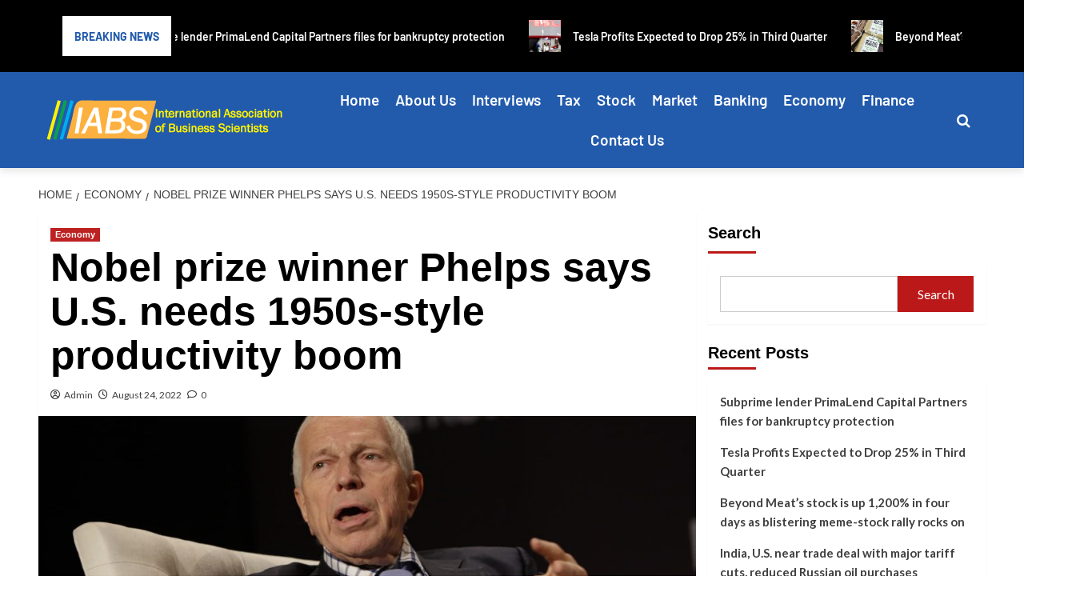

--- FILE ---
content_type: text/html; charset=UTF-8
request_url: https://iabsweb.org/nobel-prize-winner-phelps-says-u-s-needs-1950s-style-productivity-boom/
body_size: 20096
content:

<!DOCTYPE html>
<html lang="en-US">
<head>
	<meta charset="UTF-8">
	<meta name="viewport" content="width=device-width, initial-scale=1">
	<link rel="profile" href="https://gmpg.org/xfn/11">
	<title>Nobel prize winner Phelps says U.S. needs 1950s-style productivity boom &#8211; International Association of Business Scientists</title>
<meta name='robots' content='max-image-preview:large' />
<link rel='preload' href='https://fonts.googleapis.com/css?family=Source%2BSans%2BPro%3A400%2C700%7CLato%3A400%2C700&#038;subset=latin&#038;display=swap' as='style' onload="this.onload=null;this.rel='stylesheet'" type='text/css' media='all' crossorigin='anonymous'>
<link rel='preconnect' href='https://fonts.googleapis.com' crossorigin='anonymous'>
<link rel='preconnect' href='https://fonts.gstatic.com' crossorigin='anonymous'>
<link rel='dns-prefetch' href='//fonts.googleapis.com' />
<link rel='preconnect' href='https://fonts.googleapis.com' />
<link rel='preconnect' href='https://fonts.gstatic.com' />
<link rel="alternate" type="application/rss+xml" title="International Association of Business Scientists &raquo; Feed" href="https://iabsweb.org/feed/" />
<link rel="alternate" type="application/rss+xml" title="International Association of Business Scientists &raquo; Comments Feed" href="https://iabsweb.org/comments/feed/" />
<link rel="alternate" type="application/rss+xml" title="International Association of Business Scientists &raquo; Nobel prize winner Phelps says U.S. needs 1950s-style productivity boom Comments Feed" href="https://iabsweb.org/nobel-prize-winner-phelps-says-u-s-needs-1950s-style-productivity-boom/feed/" />
<link rel="alternate" title="oEmbed (JSON)" type="application/json+oembed" href="https://iabsweb.org/wp-json/oembed/1.0/embed?url=https%3A%2F%2Fiabsweb.org%2Fnobel-prize-winner-phelps-says-u-s-needs-1950s-style-productivity-boom%2F" />
<link rel="alternate" title="oEmbed (XML)" type="text/xml+oembed" href="https://iabsweb.org/wp-json/oembed/1.0/embed?url=https%3A%2F%2Fiabsweb.org%2Fnobel-prize-winner-phelps-says-u-s-needs-1950s-style-productivity-boom%2F&#038;format=xml" />
<style id='wp-img-auto-sizes-contain-inline-css' type='text/css'>
img:is([sizes=auto i],[sizes^="auto," i]){contain-intrinsic-size:3000px 1500px}
/*# sourceURL=wp-img-auto-sizes-contain-inline-css */
</style>
<style id='wp-emoji-styles-inline-css' type='text/css'>

	img.wp-smiley, img.emoji {
		display: inline !important;
		border: none !important;
		box-shadow: none !important;
		height: 1em !important;
		width: 1em !important;
		margin: 0 0.07em !important;
		vertical-align: -0.1em !important;
		background: none !important;
		padding: 0 !important;
	}
/*# sourceURL=wp-emoji-styles-inline-css */
</style>
<link rel='stylesheet' id='wp-block-library-css' href='https://iabsweb.org/wp-includes/css/dist/block-library/style.min.css' type='text/css' media='all' />
<style id='wp-block-categories-inline-css' type='text/css'>
.wp-block-categories{box-sizing:border-box}.wp-block-categories.alignleft{margin-right:2em}.wp-block-categories.alignright{margin-left:2em}.wp-block-categories.wp-block-categories-dropdown.aligncenter{text-align:center}.wp-block-categories .wp-block-categories__label{display:block;width:100%}
/*# sourceURL=https://iabsweb.org/wp-includes/blocks/categories/style.min.css */
</style>
<style id='wp-block-heading-inline-css' type='text/css'>
h1:where(.wp-block-heading).has-background,h2:where(.wp-block-heading).has-background,h3:where(.wp-block-heading).has-background,h4:where(.wp-block-heading).has-background,h5:where(.wp-block-heading).has-background,h6:where(.wp-block-heading).has-background{padding:1.25em 2.375em}h1.has-text-align-left[style*=writing-mode]:where([style*=vertical-lr]),h1.has-text-align-right[style*=writing-mode]:where([style*=vertical-rl]),h2.has-text-align-left[style*=writing-mode]:where([style*=vertical-lr]),h2.has-text-align-right[style*=writing-mode]:where([style*=vertical-rl]),h3.has-text-align-left[style*=writing-mode]:where([style*=vertical-lr]),h3.has-text-align-right[style*=writing-mode]:where([style*=vertical-rl]),h4.has-text-align-left[style*=writing-mode]:where([style*=vertical-lr]),h4.has-text-align-right[style*=writing-mode]:where([style*=vertical-rl]),h5.has-text-align-left[style*=writing-mode]:where([style*=vertical-lr]),h5.has-text-align-right[style*=writing-mode]:where([style*=vertical-rl]),h6.has-text-align-left[style*=writing-mode]:where([style*=vertical-lr]),h6.has-text-align-right[style*=writing-mode]:where([style*=vertical-rl]){rotate:180deg}
/*# sourceURL=https://iabsweb.org/wp-includes/blocks/heading/style.min.css */
</style>
<style id='wp-block-latest-posts-inline-css' type='text/css'>
.wp-block-latest-posts{box-sizing:border-box}.wp-block-latest-posts.alignleft{margin-right:2em}.wp-block-latest-posts.alignright{margin-left:2em}.wp-block-latest-posts.wp-block-latest-posts__list{list-style:none}.wp-block-latest-posts.wp-block-latest-posts__list li{clear:both;overflow-wrap:break-word}.wp-block-latest-posts.is-grid{display:flex;flex-wrap:wrap}.wp-block-latest-posts.is-grid li{margin:0 1.25em 1.25em 0;width:100%}@media (min-width:600px){.wp-block-latest-posts.columns-2 li{width:calc(50% - .625em)}.wp-block-latest-posts.columns-2 li:nth-child(2n){margin-right:0}.wp-block-latest-posts.columns-3 li{width:calc(33.33333% - .83333em)}.wp-block-latest-posts.columns-3 li:nth-child(3n){margin-right:0}.wp-block-latest-posts.columns-4 li{width:calc(25% - .9375em)}.wp-block-latest-posts.columns-4 li:nth-child(4n){margin-right:0}.wp-block-latest-posts.columns-5 li{width:calc(20% - 1em)}.wp-block-latest-posts.columns-5 li:nth-child(5n){margin-right:0}.wp-block-latest-posts.columns-6 li{width:calc(16.66667% - 1.04167em)}.wp-block-latest-posts.columns-6 li:nth-child(6n){margin-right:0}}:root :where(.wp-block-latest-posts.is-grid){padding:0}:root :where(.wp-block-latest-posts.wp-block-latest-posts__list){padding-left:0}.wp-block-latest-posts__post-author,.wp-block-latest-posts__post-date{display:block;font-size:.8125em}.wp-block-latest-posts__post-excerpt,.wp-block-latest-posts__post-full-content{margin-bottom:1em;margin-top:.5em}.wp-block-latest-posts__featured-image a{display:inline-block}.wp-block-latest-posts__featured-image img{height:auto;max-width:100%;width:auto}.wp-block-latest-posts__featured-image.alignleft{float:left;margin-right:1em}.wp-block-latest-posts__featured-image.alignright{float:right;margin-left:1em}.wp-block-latest-posts__featured-image.aligncenter{margin-bottom:1em;text-align:center}
/*# sourceURL=https://iabsweb.org/wp-includes/blocks/latest-posts/style.min.css */
</style>
<style id='wp-block-search-inline-css' type='text/css'>
.wp-block-search__button{margin-left:10px;word-break:normal}.wp-block-search__button.has-icon{line-height:0}.wp-block-search__button svg{height:1.25em;min-height:24px;min-width:24px;width:1.25em;fill:currentColor;vertical-align:text-bottom}:where(.wp-block-search__button){border:1px solid #ccc;padding:6px 10px}.wp-block-search__inside-wrapper{display:flex;flex:auto;flex-wrap:nowrap;max-width:100%}.wp-block-search__label{width:100%}.wp-block-search.wp-block-search__button-only .wp-block-search__button{box-sizing:border-box;display:flex;flex-shrink:0;justify-content:center;margin-left:0;max-width:100%}.wp-block-search.wp-block-search__button-only .wp-block-search__inside-wrapper{min-width:0!important;transition-property:width}.wp-block-search.wp-block-search__button-only .wp-block-search__input{flex-basis:100%;transition-duration:.3s}.wp-block-search.wp-block-search__button-only.wp-block-search__searchfield-hidden,.wp-block-search.wp-block-search__button-only.wp-block-search__searchfield-hidden .wp-block-search__inside-wrapper{overflow:hidden}.wp-block-search.wp-block-search__button-only.wp-block-search__searchfield-hidden .wp-block-search__input{border-left-width:0!important;border-right-width:0!important;flex-basis:0;flex-grow:0;margin:0;min-width:0!important;padding-left:0!important;padding-right:0!important;width:0!important}:where(.wp-block-search__input){appearance:none;border:1px solid #949494;flex-grow:1;font-family:inherit;font-size:inherit;font-style:inherit;font-weight:inherit;letter-spacing:inherit;line-height:inherit;margin-left:0;margin-right:0;min-width:3rem;padding:8px;text-decoration:unset!important;text-transform:inherit}:where(.wp-block-search__button-inside .wp-block-search__inside-wrapper){background-color:#fff;border:1px solid #949494;box-sizing:border-box;padding:4px}:where(.wp-block-search__button-inside .wp-block-search__inside-wrapper) .wp-block-search__input{border:none;border-radius:0;padding:0 4px}:where(.wp-block-search__button-inside .wp-block-search__inside-wrapper) .wp-block-search__input:focus{outline:none}:where(.wp-block-search__button-inside .wp-block-search__inside-wrapper) :where(.wp-block-search__button){padding:4px 8px}.wp-block-search.aligncenter .wp-block-search__inside-wrapper{margin:auto}.wp-block[data-align=right] .wp-block-search.wp-block-search__button-only .wp-block-search__inside-wrapper{float:right}
/*# sourceURL=https://iabsweb.org/wp-includes/blocks/search/style.min.css */
</style>
<style id='wp-block-search-theme-inline-css' type='text/css'>
.wp-block-search .wp-block-search__label{font-weight:700}.wp-block-search__button{border:1px solid #ccc;padding:.375em .625em}
/*# sourceURL=https://iabsweb.org/wp-includes/blocks/search/theme.min.css */
</style>
<style id='wp-block-group-inline-css' type='text/css'>
.wp-block-group{box-sizing:border-box}:where(.wp-block-group.wp-block-group-is-layout-constrained){position:relative}
/*# sourceURL=https://iabsweb.org/wp-includes/blocks/group/style.min.css */
</style>
<style id='wp-block-group-theme-inline-css' type='text/css'>
:where(.wp-block-group.has-background){padding:1.25em 2.375em}
/*# sourceURL=https://iabsweb.org/wp-includes/blocks/group/theme.min.css */
</style>
<style id='global-styles-inline-css' type='text/css'>
:root{--wp--preset--aspect-ratio--square: 1;--wp--preset--aspect-ratio--4-3: 4/3;--wp--preset--aspect-ratio--3-4: 3/4;--wp--preset--aspect-ratio--3-2: 3/2;--wp--preset--aspect-ratio--2-3: 2/3;--wp--preset--aspect-ratio--16-9: 16/9;--wp--preset--aspect-ratio--9-16: 9/16;--wp--preset--color--black: #000000;--wp--preset--color--cyan-bluish-gray: #abb8c3;--wp--preset--color--white: #ffffff;--wp--preset--color--pale-pink: #f78da7;--wp--preset--color--vivid-red: #cf2e2e;--wp--preset--color--luminous-vivid-orange: #ff6900;--wp--preset--color--luminous-vivid-amber: #fcb900;--wp--preset--color--light-green-cyan: #7bdcb5;--wp--preset--color--vivid-green-cyan: #00d084;--wp--preset--color--pale-cyan-blue: #8ed1fc;--wp--preset--color--vivid-cyan-blue: #0693e3;--wp--preset--color--vivid-purple: #9b51e0;--wp--preset--gradient--vivid-cyan-blue-to-vivid-purple: linear-gradient(135deg,rgb(6,147,227) 0%,rgb(155,81,224) 100%);--wp--preset--gradient--light-green-cyan-to-vivid-green-cyan: linear-gradient(135deg,rgb(122,220,180) 0%,rgb(0,208,130) 100%);--wp--preset--gradient--luminous-vivid-amber-to-luminous-vivid-orange: linear-gradient(135deg,rgb(252,185,0) 0%,rgb(255,105,0) 100%);--wp--preset--gradient--luminous-vivid-orange-to-vivid-red: linear-gradient(135deg,rgb(255,105,0) 0%,rgb(207,46,46) 100%);--wp--preset--gradient--very-light-gray-to-cyan-bluish-gray: linear-gradient(135deg,rgb(238,238,238) 0%,rgb(169,184,195) 100%);--wp--preset--gradient--cool-to-warm-spectrum: linear-gradient(135deg,rgb(74,234,220) 0%,rgb(151,120,209) 20%,rgb(207,42,186) 40%,rgb(238,44,130) 60%,rgb(251,105,98) 80%,rgb(254,248,76) 100%);--wp--preset--gradient--blush-light-purple: linear-gradient(135deg,rgb(255,206,236) 0%,rgb(152,150,240) 100%);--wp--preset--gradient--blush-bordeaux: linear-gradient(135deg,rgb(254,205,165) 0%,rgb(254,45,45) 50%,rgb(107,0,62) 100%);--wp--preset--gradient--luminous-dusk: linear-gradient(135deg,rgb(255,203,112) 0%,rgb(199,81,192) 50%,rgb(65,88,208) 100%);--wp--preset--gradient--pale-ocean: linear-gradient(135deg,rgb(255,245,203) 0%,rgb(182,227,212) 50%,rgb(51,167,181) 100%);--wp--preset--gradient--electric-grass: linear-gradient(135deg,rgb(202,248,128) 0%,rgb(113,206,126) 100%);--wp--preset--gradient--midnight: linear-gradient(135deg,rgb(2,3,129) 0%,rgb(40,116,252) 100%);--wp--preset--font-size--small: 13px;--wp--preset--font-size--medium: 20px;--wp--preset--font-size--large: 36px;--wp--preset--font-size--x-large: 42px;--wp--preset--spacing--20: 0.44rem;--wp--preset--spacing--30: 0.67rem;--wp--preset--spacing--40: 1rem;--wp--preset--spacing--50: 1.5rem;--wp--preset--spacing--60: 2.25rem;--wp--preset--spacing--70: 3.38rem;--wp--preset--spacing--80: 5.06rem;--wp--preset--shadow--natural: 6px 6px 9px rgba(0, 0, 0, 0.2);--wp--preset--shadow--deep: 12px 12px 50px rgba(0, 0, 0, 0.4);--wp--preset--shadow--sharp: 6px 6px 0px rgba(0, 0, 0, 0.2);--wp--preset--shadow--outlined: 6px 6px 0px -3px rgb(255, 255, 255), 6px 6px rgb(0, 0, 0);--wp--preset--shadow--crisp: 6px 6px 0px rgb(0, 0, 0);}:root { --wp--style--global--content-size: 740px;--wp--style--global--wide-size: 1200px; }:where(body) { margin: 0; }.wp-site-blocks > .alignleft { float: left; margin-right: 2em; }.wp-site-blocks > .alignright { float: right; margin-left: 2em; }.wp-site-blocks > .aligncenter { justify-content: center; margin-left: auto; margin-right: auto; }:where(.wp-site-blocks) > * { margin-block-start: 24px; margin-block-end: 0; }:where(.wp-site-blocks) > :first-child { margin-block-start: 0; }:where(.wp-site-blocks) > :last-child { margin-block-end: 0; }:root { --wp--style--block-gap: 24px; }:root :where(.is-layout-flow) > :first-child{margin-block-start: 0;}:root :where(.is-layout-flow) > :last-child{margin-block-end: 0;}:root :where(.is-layout-flow) > *{margin-block-start: 24px;margin-block-end: 0;}:root :where(.is-layout-constrained) > :first-child{margin-block-start: 0;}:root :where(.is-layout-constrained) > :last-child{margin-block-end: 0;}:root :where(.is-layout-constrained) > *{margin-block-start: 24px;margin-block-end: 0;}:root :where(.is-layout-flex){gap: 24px;}:root :where(.is-layout-grid){gap: 24px;}.is-layout-flow > .alignleft{float: left;margin-inline-start: 0;margin-inline-end: 2em;}.is-layout-flow > .alignright{float: right;margin-inline-start: 2em;margin-inline-end: 0;}.is-layout-flow > .aligncenter{margin-left: auto !important;margin-right: auto !important;}.is-layout-constrained > .alignleft{float: left;margin-inline-start: 0;margin-inline-end: 2em;}.is-layout-constrained > .alignright{float: right;margin-inline-start: 2em;margin-inline-end: 0;}.is-layout-constrained > .aligncenter{margin-left: auto !important;margin-right: auto !important;}.is-layout-constrained > :where(:not(.alignleft):not(.alignright):not(.alignfull)){max-width: var(--wp--style--global--content-size);margin-left: auto !important;margin-right: auto !important;}.is-layout-constrained > .alignwide{max-width: var(--wp--style--global--wide-size);}body .is-layout-flex{display: flex;}.is-layout-flex{flex-wrap: wrap;align-items: center;}.is-layout-flex > :is(*, div){margin: 0;}body .is-layout-grid{display: grid;}.is-layout-grid > :is(*, div){margin: 0;}body{padding-top: 0px;padding-right: 0px;padding-bottom: 0px;padding-left: 0px;}a:where(:not(.wp-element-button)){text-decoration: none;}:root :where(.wp-element-button, .wp-block-button__link){background-color: #32373c;border-width: 0;color: #fff;font-family: inherit;font-size: inherit;font-style: inherit;font-weight: inherit;letter-spacing: inherit;line-height: inherit;padding-top: calc(0.667em + 2px);padding-right: calc(1.333em + 2px);padding-bottom: calc(0.667em + 2px);padding-left: calc(1.333em + 2px);text-decoration: none;text-transform: inherit;}.has-black-color{color: var(--wp--preset--color--black) !important;}.has-cyan-bluish-gray-color{color: var(--wp--preset--color--cyan-bluish-gray) !important;}.has-white-color{color: var(--wp--preset--color--white) !important;}.has-pale-pink-color{color: var(--wp--preset--color--pale-pink) !important;}.has-vivid-red-color{color: var(--wp--preset--color--vivid-red) !important;}.has-luminous-vivid-orange-color{color: var(--wp--preset--color--luminous-vivid-orange) !important;}.has-luminous-vivid-amber-color{color: var(--wp--preset--color--luminous-vivid-amber) !important;}.has-light-green-cyan-color{color: var(--wp--preset--color--light-green-cyan) !important;}.has-vivid-green-cyan-color{color: var(--wp--preset--color--vivid-green-cyan) !important;}.has-pale-cyan-blue-color{color: var(--wp--preset--color--pale-cyan-blue) !important;}.has-vivid-cyan-blue-color{color: var(--wp--preset--color--vivid-cyan-blue) !important;}.has-vivid-purple-color{color: var(--wp--preset--color--vivid-purple) !important;}.has-black-background-color{background-color: var(--wp--preset--color--black) !important;}.has-cyan-bluish-gray-background-color{background-color: var(--wp--preset--color--cyan-bluish-gray) !important;}.has-white-background-color{background-color: var(--wp--preset--color--white) !important;}.has-pale-pink-background-color{background-color: var(--wp--preset--color--pale-pink) !important;}.has-vivid-red-background-color{background-color: var(--wp--preset--color--vivid-red) !important;}.has-luminous-vivid-orange-background-color{background-color: var(--wp--preset--color--luminous-vivid-orange) !important;}.has-luminous-vivid-amber-background-color{background-color: var(--wp--preset--color--luminous-vivid-amber) !important;}.has-light-green-cyan-background-color{background-color: var(--wp--preset--color--light-green-cyan) !important;}.has-vivid-green-cyan-background-color{background-color: var(--wp--preset--color--vivid-green-cyan) !important;}.has-pale-cyan-blue-background-color{background-color: var(--wp--preset--color--pale-cyan-blue) !important;}.has-vivid-cyan-blue-background-color{background-color: var(--wp--preset--color--vivid-cyan-blue) !important;}.has-vivid-purple-background-color{background-color: var(--wp--preset--color--vivid-purple) !important;}.has-black-border-color{border-color: var(--wp--preset--color--black) !important;}.has-cyan-bluish-gray-border-color{border-color: var(--wp--preset--color--cyan-bluish-gray) !important;}.has-white-border-color{border-color: var(--wp--preset--color--white) !important;}.has-pale-pink-border-color{border-color: var(--wp--preset--color--pale-pink) !important;}.has-vivid-red-border-color{border-color: var(--wp--preset--color--vivid-red) !important;}.has-luminous-vivid-orange-border-color{border-color: var(--wp--preset--color--luminous-vivid-orange) !important;}.has-luminous-vivid-amber-border-color{border-color: var(--wp--preset--color--luminous-vivid-amber) !important;}.has-light-green-cyan-border-color{border-color: var(--wp--preset--color--light-green-cyan) !important;}.has-vivid-green-cyan-border-color{border-color: var(--wp--preset--color--vivid-green-cyan) !important;}.has-pale-cyan-blue-border-color{border-color: var(--wp--preset--color--pale-cyan-blue) !important;}.has-vivid-cyan-blue-border-color{border-color: var(--wp--preset--color--vivid-cyan-blue) !important;}.has-vivid-purple-border-color{border-color: var(--wp--preset--color--vivid-purple) !important;}.has-vivid-cyan-blue-to-vivid-purple-gradient-background{background: var(--wp--preset--gradient--vivid-cyan-blue-to-vivid-purple) !important;}.has-light-green-cyan-to-vivid-green-cyan-gradient-background{background: var(--wp--preset--gradient--light-green-cyan-to-vivid-green-cyan) !important;}.has-luminous-vivid-amber-to-luminous-vivid-orange-gradient-background{background: var(--wp--preset--gradient--luminous-vivid-amber-to-luminous-vivid-orange) !important;}.has-luminous-vivid-orange-to-vivid-red-gradient-background{background: var(--wp--preset--gradient--luminous-vivid-orange-to-vivid-red) !important;}.has-very-light-gray-to-cyan-bluish-gray-gradient-background{background: var(--wp--preset--gradient--very-light-gray-to-cyan-bluish-gray) !important;}.has-cool-to-warm-spectrum-gradient-background{background: var(--wp--preset--gradient--cool-to-warm-spectrum) !important;}.has-blush-light-purple-gradient-background{background: var(--wp--preset--gradient--blush-light-purple) !important;}.has-blush-bordeaux-gradient-background{background: var(--wp--preset--gradient--blush-bordeaux) !important;}.has-luminous-dusk-gradient-background{background: var(--wp--preset--gradient--luminous-dusk) !important;}.has-pale-ocean-gradient-background{background: var(--wp--preset--gradient--pale-ocean) !important;}.has-electric-grass-gradient-background{background: var(--wp--preset--gradient--electric-grass) !important;}.has-midnight-gradient-background{background: var(--wp--preset--gradient--midnight) !important;}.has-small-font-size{font-size: var(--wp--preset--font-size--small) !important;}.has-medium-font-size{font-size: var(--wp--preset--font-size--medium) !important;}.has-large-font-size{font-size: var(--wp--preset--font-size--large) !important;}.has-x-large-font-size{font-size: var(--wp--preset--font-size--x-large) !important;}
/*# sourceURL=global-styles-inline-css */
</style>

<link rel='stylesheet' id='wp_automatic_gallery_style-css' href='https://iabsweb.org/wp-content/plugins/wp-automatic/css/wp-automatic.css' type='text/css' media='all' />
<link rel='stylesheet' id='elespare-icons-css' href='https://iabsweb.org/wp-content/plugins/elespare/assets/font/elespare-icons.css' type='text/css' media='all' />
<link rel='stylesheet' id='elementor-frontend-css' href='https://iabsweb.org/wp-content/plugins/elementor/assets/css/frontend.min.css' type='text/css' media='all' />
<link rel='stylesheet' id='feedzy-rss-feeds-elementor-css' href='https://iabsweb.org/wp-content/plugins/feedzy-rss-feeds/css/feedzy-rss-feeds.css' type='text/css' media='all' />
<link rel='stylesheet' id='elementor-icons-css' href='https://iabsweb.org/wp-content/plugins/elementor/assets/lib/eicons/css/elementor-icons.min.css' type='text/css' media='all' />
<link rel='stylesheet' id='elementor-post-5-css' href='https://iabsweb.org/wp-content/uploads/elementor/css/post-5.css' type='text/css' media='all' />
<link rel='stylesheet' id='elespare-posts-grid-css' href='https://iabsweb.org/wp-content/plugins/elespare/dist/elespare.style.build.min.css' type='text/css' media='all' />
<link rel='stylesheet' id='elementor-post-544-css' href='https://iabsweb.org/wp-content/uploads/elementor/css/post-544.css' type='text/css' media='all' />
<link rel='stylesheet' id='elementor-post-296-css' href='https://iabsweb.org/wp-content/uploads/elementor/css/post-296.css' type='text/css' media='all' />
<link rel='stylesheet' id='covernews-google-fonts-css' href='https://fonts.googleapis.com/css?family=Source%2BSans%2BPro%3A400%2C700%7CLato%3A400%2C700&#038;subset=latin&#038;display=swap' type='text/css' media='all' />
<link rel='stylesheet' id='covernews-icons-css' href='https://iabsweb.org/wp-content/themes/covernews/assets/icons/style.css' type='text/css' media='all' />
<link rel='stylesheet' id='bootstrap-css' href='https://iabsweb.org/wp-content/themes/covernews/assets/bootstrap/css/bootstrap.min.css' type='text/css' media='all' />
<link rel='stylesheet' id='covernews-style-css' href='https://iabsweb.org/wp-content/themes/covernews/style.min.css' type='text/css' media='all' />
<link rel='stylesheet' id='elementor-gf-local-roboto-css' href='https://iabsweb.org/wp-content/uploads/elementor/google-fonts/css/roboto.css' type='text/css' media='all' />
<link rel='stylesheet' id='elementor-gf-local-robotoslab-css' href='https://iabsweb.org/wp-content/uploads/elementor/google-fonts/css/robotoslab.css' type='text/css' media='all' />
<link rel='stylesheet' id='elementor-gf-local-barlow-css' href='https://iabsweb.org/wp-content/uploads/elementor/google-fonts/css/barlow.css' type='text/css' media='all' />
<script type="text/javascript" src="https://iabsweb.org/wp-includes/js/jquery/jquery.min.js" id="jquery-core-js"></script>
<script type="text/javascript" src="https://iabsweb.org/wp-includes/js/jquery/jquery-migrate.min.js" id="jquery-migrate-js"></script>
<script type="text/javascript" src="https://iabsweb.org/wp-content/plugins/wp-automatic/js/main-front.js" id="wp_automatic_gallery-js"></script>
<script type="text/javascript" id="whp2304front.js5233-js-extra">
/* <![CDATA[ */
var whp_local_data = {"add_url":"https://iabsweb.org/wp-admin/post-new.php?post_type=event","ajaxurl":"https://iabsweb.org/wp-admin/admin-ajax.php"};
//# sourceURL=whp2304front.js5233-js-extra
/* ]]> */
</script>
<script type="text/javascript" src="https://iabsweb.org/wp-content/plugins/wp-security-hardening/modules/js/front.js" id="whp2304front.js5233-js"></script>
<link rel="https://api.w.org/" href="https://iabsweb.org/wp-json/" /><link rel="alternate" title="JSON" type="application/json" href="https://iabsweb.org/wp-json/wp/v2/posts/2757" /><link rel="EditURI" type="application/rsd+xml" title="RSD" href="https://iabsweb.org/xmlrpc.php?rsd" />
<style type="text/css">
.feedzy-rss-link-icon:after {
	content: url("https://iabsweb.org/wp-content/plugins/feedzy-rss-feeds/img/external-link.png");
	margin-left: 3px;
}
</style>
		<link rel="preload" href="https://iabsweb.org/wp-content/uploads/2022/07/cropped-pexels-photo-596815-1-1-2.jpeg" as="image"><link rel="pingback" href="https://iabsweb.org/xmlrpc.php"><meta name="generator" content="Elementor 3.29.2; features: additional_custom_breakpoints, e_local_google_fonts; settings: css_print_method-external, google_font-enabled, font_display-auto">
			<style>
				.e-con.e-parent:nth-of-type(n+4):not(.e-lazyloaded):not(.e-no-lazyload),
				.e-con.e-parent:nth-of-type(n+4):not(.e-lazyloaded):not(.e-no-lazyload) * {
					background-image: none !important;
				}
				@media screen and (max-height: 1024px) {
					.e-con.e-parent:nth-of-type(n+3):not(.e-lazyloaded):not(.e-no-lazyload),
					.e-con.e-parent:nth-of-type(n+3):not(.e-lazyloaded):not(.e-no-lazyload) * {
						background-image: none !important;
					}
				}
				@media screen and (max-height: 640px) {
					.e-con.e-parent:nth-of-type(n+2):not(.e-lazyloaded):not(.e-no-lazyload),
					.e-con.e-parent:nth-of-type(n+2):not(.e-lazyloaded):not(.e-no-lazyload) * {
						background-image: none !important;
					}
				}
			</style>
			        <style type="text/css">
                        .site-title a,
            .site-header .site-branding .site-title a:visited,
            .site-header .site-branding .site-title a:hover,
            .site-description {
                color: #ffffff;
            }

            .site-branding .site-title {
                font-size: 55px;
            }

            @media only screen and (max-width: 640px) {
                .header-layout-3 .site-header .site-branding .site-title,
                .site-branding .site-title {
                    font-size: 60px;

                }
              }   

           @media only screen and (max-width: 375px) {
               .header-layout-3 .site-header .site-branding .site-title,
               .site-branding .site-title {
                        font-size: 50px;

                    }
                }
                
                    .elementor-template-full-width .elementor-section.elementor-section-full_width > .elementor-container,
        .elementor-template-full-width .elementor-section.elementor-section-boxed > .elementor-container{
            max-width: 1200px;
        }
        @media (min-width: 1600px){
            .elementor-template-full-width .elementor-section.elementor-section-full_width > .elementor-container,
            .elementor-template-full-width .elementor-section.elementor-section-boxed > .elementor-container{
                max-width: 1600px;
            }
        }
        
        .align-content-left .elementor-section-stretched,
        .align-content-right .elementor-section-stretched {
            max-width: 100%;
            left: 0 !important;
        }


        </style>
        <style type="text/css" id="custom-background-css">
body.custom-background { background-color: #ffffff; }
</style>
	<link rel="icon" href="https://iabsweb.org/wp-content/uploads/2018/08/af-themes-main-dark-1-150x150.png" sizes="32x32" />
<link rel="icon" href="https://iabsweb.org/wp-content/uploads/2018/08/af-themes-main-dark-1-300x298.png" sizes="192x192" />
<link rel="apple-touch-icon" href="https://iabsweb.org/wp-content/uploads/2018/08/af-themes-main-dark-1-300x298.png" />
<meta name="msapplication-TileImage" content="https://iabsweb.org/wp-content/uploads/2018/08/af-themes-main-dark-1.png" />
		<style type="text/css" id="wp-custom-css">
			.custom_interview_post .elespare-img-wrapper {
    display: none !important;
}		</style>
		<link rel='stylesheet' id='whp9456tw-bs4.css-css' href='https://iabsweb.org/wp-content/plugins/wp-security-hardening/modules/inc/assets/css/tw-bs4.css' type='text/css' media='all' />
<link rel='stylesheet' id='whp9411font-awesome.min.css-css' href='https://iabsweb.org/wp-content/plugins/wp-security-hardening/modules/inc/fa/css/font-awesome.min.css' type='text/css' media='all' />
<link rel='stylesheet' id='whp1171front.css-css' href='https://iabsweb.org/wp-content/plugins/wp-security-hardening/modules/css/front.css' type='text/css' media='all' />
<link rel='stylesheet' id='widget-image-css' href='https://iabsweb.org/wp-content/plugins/elementor/assets/css/widget-image.min.css' type='text/css' media='all' />
</head>

<body data-rsssl=1 class="wp-singular post-template-default single single-post postid-2757 single-format-standard custom-background wp-embed-responsive wp-theme-covernews default-content-layout scrollup-sticky-header aft-sticky-header aft-sticky-sidebar default aft-container-default aft-main-banner-slider-editors-picks-trending single-content-mode-default header-image-default align-content-left aft-and elementor-default elementor-kit-5">

<div id="ele-page" class="ele-hf-site">
<header id="masthead" class="elespare-site-header">
			<div data-elementor-type="wp-post" data-elementor-id="544" class="elementor elementor-544">
						<section class="elementor-section elementor-top-section elementor-element elementor-element-e5b031e elementor-section-stretched elementor-section-boxed elementor-section-height-default elementor-section-height-default" data-id="e5b031e" data-element_type="section" data-settings="{&quot;stretch_section&quot;:&quot;section-stretched&quot;,&quot;background_background&quot;:&quot;classic&quot;}">
						<div class="elementor-container elementor-column-gap-default">
					<div class="elementor-column elementor-col-100 elementor-top-column elementor-element elementor-element-e71a15a" data-id="e71a15a" data-element_type="column">
			<div class="elementor-widget-wrap elementor-element-populated">
						<div class="elementor-element elementor-element-c820e99 elementor-widget elementor-widget-post-flash" data-id="c820e99" data-element_type="widget" data-settings="{&quot;_animation_speed&quot;:80000,&quot;_pause_on_hover&quot;:&quot;yes&quot;}" data-widget_type="post-flash.default">
				<div class="elementor-widget-container">
					
    <div class="elespare-flash-wrap flash-layout flash-style-1  ">
      <div class="elespare-exclusive-posts  ele-border-disabled">
        <div class="elespare-exclusive-now">
          
          <div class="elespare-exclusive-now-txt-animation-wrap">
                        <span class="elespare-exclusive-texts-wrapper">
              Breaking News            </span>
          </div>
        </div>

        <div class="elespare-exclusive-slides" dir="ltr">
                      <div class="marquee elespare-flash-side left" data-direction="left">
                              <h4 class="elespare-post-title">
                  <a href="https://iabsweb.org/subprime-lender-primalend-capital-partners-files-for-bankruptcy-protection/">

                    
                      <span class="elespare-circle-marq">
                                                
      <img loading="lazy" width="150" height="150" src="https://iabsweb.org/wp-content/uploads/2025/10/LYNXMPEL9L0T3_L-150x150.jpg" class="attachment-thumbnail size-thumbnail wp-post-image" alt="LYNXMPEL9L0T3_L.jpg" loading="lazy" decoding="async" />
                      </span>

                    
                    <span class="elespare-post-title"> Subprime lender PrimaLend Capital Partners files for bankruptcy protection</span>
                  </a>
                </h4>
                              <h4 class="elespare-post-title">
                  <a href="https://iabsweb.org/tesla-profits-expected-to-drop-25-in-third-quarter/">

                    
                      <span class="elespare-circle-marq">
                                                
      <img loading="lazy" width="150" height="150" src="https://iabsweb.org/wp-content/uploads/2025/10/1761146406_1200x-1-150x150.jpg" class="attachment-thumbnail size-thumbnail wp-post-image" alt="1761146406_1200x-1.jpg" loading="lazy" decoding="async" />
                      </span>

                    
                    <span class="elespare-post-title"> Tesla Profits Expected to Drop 25% in Third Quarter</span>
                  </a>
                </h4>
                              <h4 class="elespare-post-title">
                  <a href="https://iabsweb.org/beyond-meats-stock-is-up-1200-in-four-days-as-blistering-meme-stock-rally-rocks-on/">

                    
                      <span class="elespare-circle-marq">
                                                
      <img loading="lazy" width="150" height="150" src="https://iabsweb.org/wp-content/uploads/2025/10/im-66822813-150x150.jpeg" class="attachment-thumbnail size-thumbnail wp-post-image" alt="im-66822813.jpeg" loading="lazy" decoding="async" />
                      </span>

                    
                    <span class="elespare-post-title"> Beyond Meat’s stock is up 1,200% in four days as blistering meme-stock rally rocks on</span>
                  </a>
                </h4>
                              <h4 class="elespare-post-title">
                  <a href="https://iabsweb.org/india-u-s-near-trade-deal-with-major-tariff-cuts-reduced-russian-oil-purchases/">

                    
                      <span class="elespare-circle-marq">
                                                
      <img loading="lazy" width="150" height="150" src="https://iabsweb.org/wp-content/uploads/2025/10/108215135-1761112940127-gettyimages-2198733043-AFP_36XU2T3-150x150.jpeg" class="attachment-thumbnail size-thumbnail wp-post-image" alt="108215135-1761112940127-gettyimages-2198733043-AFP_36XU2T3.jpeg" loading="lazy" decoding="async" />
                      </span>

                    
                    <span class="elespare-post-title"> India, U.S. near trade deal with major tariff cuts, reduced Russian oil purchases</span>
                  </a>
                </h4>
                              <h4 class="elespare-post-title">
                  <a href="https://iabsweb.org/netflix-tumbles-after-q3-earnings-miss-is-this-your-chance-to-buy/">

                    
                      <span class="elespare-circle-marq">
                                                
      <img loading="lazy" width="150" height="150" src="https://iabsweb.org/wp-content/uploads/2025/10/e24bc52cd780307db4dc3980b35b3ad8-150x150.jpeg" class="attachment-thumbnail size-thumbnail wp-post-image" alt="e24bc52cd780307db4dc3980b35b3ad8.jpeg" loading="lazy" decoding="async" />
                      </span>

                    
                    <span class="elespare-post-title"> Netflix Tumbles After Q3 Earnings Miss. Is This Your Chance to Buy?</span>
                  </a>
                </h4>
                          </div>
                  </div>
      </div>
    </div>

    				</div>
				</div>
					</div>
		</div>
					</div>
		</section>
				<section class="elementor-section elementor-top-section elementor-element elementor-element-da61273 elementor-section-stretched elementor-section-content-middle elementor-section-boxed elementor-section-height-default elementor-section-height-default" data-id="da61273" data-element_type="section" data-settings="{&quot;background_background&quot;:&quot;classic&quot;,&quot;stretch_section&quot;:&quot;section-stretched&quot;}">
						<div class="elementor-container elementor-column-gap-default">
					<div class="elementor-column elementor-col-33 elementor-top-column elementor-element elementor-element-441cc05" data-id="441cc05" data-element_type="column" data-settings="{&quot;background_background&quot;:&quot;classic&quot;}">
			<div class="elementor-widget-wrap elementor-element-populated">
						<div class="elementor-element elementor-element-eff0291 elementor-widget elementor-widget-image" data-id="eff0291" data-element_type="widget" data-widget_type="image.default">
				<div class="elementor-widget-container">
															<img loading="lazy" width="300" height="60" src="https://iabsweb.org/wp-content/uploads/2022/07/IABS-main.png" class="attachment-large size-large wp-image-7" alt="IABS-main" loading="lazy" decoding="async" />															</div>
				</div>
					</div>
		</div>
				<div class="elementor-column elementor-col-33 elementor-top-column elementor-element elementor-element-073cd27" data-id="073cd27" data-element_type="column">
			<div class="elementor-widget-wrap elementor-element-populated">
						<div class="elementor-element elementor-element-ee38d4b elesapre-nav-menu__breakpoint-mobile-small elespare-submenu-icon-elespare-submenu-icon-arrow elementor-widget elementor-widget-elespare-nav-horziontal-menu" data-id="ee38d4b" data-element_type="widget" data-widget_type="elespare-nav-horziontal-menu.default">
				<div class="elementor-widget-container">
					    <div class="elespare-navigation--widget elespare-navigation-wrapper horizontal center elespare-mobile-responsive-right sub-hover drawer" data-opt="sub-hover">
      <nav class="elespare-main-navigation elespare-nav-default elespare-nav elespare-header-navigation  elespare--hover-none elespare-submenu-icon-arrow"        aria-label="Primary navigation"
        data-closeicon="demo-icon elespare-icons-cancel">
        <ul id="menu-main-menu" class="elespare-menu animation-1"><li id="menu-item-753" class="menu-item menu-item-type-post_type menu-item-object-page menu-item-home menu-item-753"><a href="https://iabsweb.org/">Home</a></li>
<li id="menu-item-2235" class="menu-item menu-item-type-post_type menu-item-object-page menu-item-2235"><a href="https://iabsweb.org/about-us/">About Us</a></li>
<li id="menu-item-5096" class="menu-item menu-item-type-taxonomy menu-item-object-category menu-item-5096"><a href="https://iabsweb.org/category/interviews/">Interviews</a></li>
<li id="menu-item-737" class="menu-item menu-item-type-taxonomy menu-item-object-category menu-item-737"><a href="https://iabsweb.org/category/tax/">Tax</a></li>
<li id="menu-item-736" class="menu-item menu-item-type-taxonomy menu-item-object-category menu-item-736"><a href="https://iabsweb.org/category/stock/">Stock</a></li>
<li id="menu-item-735" class="menu-item menu-item-type-taxonomy menu-item-object-category menu-item-735"><a href="https://iabsweb.org/category/market/">Market</a></li>
<li id="menu-item-732" class="menu-item menu-item-type-taxonomy menu-item-object-category menu-item-732"><a href="https://iabsweb.org/category/banking/">Banking</a></li>
<li id="menu-item-733" class="menu-item menu-item-type-taxonomy menu-item-object-category current-post-ancestor current-menu-parent current-post-parent menu-item-733"><a href="https://iabsweb.org/category/economy/">Economy</a></li>
<li id="menu-item-734" class="menu-item menu-item-type-taxonomy menu-item-object-category menu-item-734"><a href="https://iabsweb.org/category/finance/">Finance</a></li>
<li id="menu-item-2345" class="menu-item menu-item-type-post_type menu-item-object-page menu-item-2345"><a href="https://iabsweb.org/contact-us/">Contact Us</a></li>
</ul>      </nav>

          <a href="#" class="elespare-menu-toggle" aria-expanded="false">
      <span class="elespare-menu-icon-toggle  elespare-open-toggle demo-icon elespare-icons-menu"></span>
      <!-- .menu-toggle-wrapper -->
      <span class="elespare-menu-icon-toggle  elespare-close-toggle demo-icon elespare-icons-cancel"></span>
      <!-- .menu-toggle-wrapper -->
      <span class="screen-reader-text menu-toggle-text">Menu</span>
    </a><!-- .menu-toggle -->

        <div class="elespare-moblie-ham-menu elespare-menu-sidebar elespare-menu-left elespare--hover-none">
                      <a href="#"
              class="elespare--close-menu-side-bar demo-icon elespare-icons-cancel"></a>
                    <div class="elespare-menu-sidebar--wrapper">

            <nav class="elespare-menu-dropdown main-menu elespare-submenu-icon-arrow"              aria-label="Dropdown navigation">
              <ul id="menu-main-menu-1" class="elespare-dropdown-menu"><li class="menu-item menu-item-type-post_type menu-item-object-page menu-item-home menu-item-753"><a href="https://iabsweb.org/">Home</a></li>
<li class="menu-item menu-item-type-post_type menu-item-object-page menu-item-2235"><a href="https://iabsweb.org/about-us/">About Us</a></li>
<li class="menu-item menu-item-type-taxonomy menu-item-object-category menu-item-5096"><a href="https://iabsweb.org/category/interviews/">Interviews</a></li>
<li class="menu-item menu-item-type-taxonomy menu-item-object-category menu-item-737"><a href="https://iabsweb.org/category/tax/">Tax</a></li>
<li class="menu-item menu-item-type-taxonomy menu-item-object-category menu-item-736"><a href="https://iabsweb.org/category/stock/">Stock</a></li>
<li class="menu-item menu-item-type-taxonomy menu-item-object-category menu-item-735"><a href="https://iabsweb.org/category/market/">Market</a></li>
<li class="menu-item menu-item-type-taxonomy menu-item-object-category menu-item-732"><a href="https://iabsweb.org/category/banking/">Banking</a></li>
<li class="menu-item menu-item-type-taxonomy menu-item-object-category current-post-ancestor current-menu-parent current-post-parent menu-item-733"><a href="https://iabsweb.org/category/economy/">Economy</a></li>
<li class="menu-item menu-item-type-taxonomy menu-item-object-category menu-item-734"><a href="https://iabsweb.org/category/finance/">Finance</a></li>
<li class="menu-item menu-item-type-post_type menu-item-object-page menu-item-2345"><a href="https://iabsweb.org/contact-us/">Contact Us</a></li>
</ul>            </nav>
          </div>
        </div>

      
              <div class="elespare-overlay"></div>
          </div>
  				</div>
				</div>
					</div>
		</div>
				<div class="elementor-column elementor-col-33 elementor-top-column elementor-element elementor-element-34c81c4 elementor-hidden-mobile" data-id="34c81c4" data-element_type="column">
			<div class="elementor-widget-wrap elementor-element-populated">
						<div class="elementor-element elementor-element-596ed4e elespare-grid-center elementor-widget elementor-widget-search-from" data-id="596ed4e" data-element_type="widget" data-widget_type="search-from.default">
				<div class="elementor-widget-container">
					    <div class="elespare-search-wrapper">
              <div class="elespare-search-dropdown-toggle  elesape-search-center">
          <button class="elespare-search-icon--toggle demo-icon elespare-icons-search">
            <span class="screen-reader-text">Enter Keyword</span>
          </button>
          <div class="elespare-search--toggle-dropdown">
            <div class="elespare-search--toggle-dropdown-wrapper">
                          <div class="elespare--search-sidebar-wrapper" aria-expanded="false" role="form">
                <form action="https://iabsweb.org/" class="search-form site-search-form" method="GET">
    
                    <span class="screen-reader-text">Search for:</span>
    
                    <input type="search" class="search-field site-search-field" placeholder="Search" name="s">
                    <input type="hidden" name="post_type" value="post">
                    <button type="submit" class="btn-elespare-search-form ">
                        Search                        <span class="screen-reader-text">Search</span>
                    </button>
                </form>
            </div><!-- .elespare-container -->
                    </div>
          </div>
        </div>



          </div>
				</div>
				</div>
					</div>
		</div>
					</div>
		</section>
				</div>
		</header>

    <div id="af-preloader">
        <div id="loader-wrapper">
            <div id="loader"></div>
        </div>
    </div>
<div id="page" class="site">
    <a class="skip-link screen-reader-text"
       href="#content">Skip to content</a>
    <div id="content" class="container header-covernews">

        <div class="em-breadcrumbs font-family-1 covernews-breadcrumbs">
            <div class="row">
                <div role="navigation" aria-label="Breadcrumbs" class="breadcrumb-trail breadcrumbs" itemprop="breadcrumb"><ul class="trail-items" itemscope itemtype="http://schema.org/BreadcrumbList"><meta name="numberOfItems" content="3" /><meta name="itemListOrder" content="Ascending" /><li itemprop="itemListElement" itemscope itemtype="http://schema.org/ListItem" class="trail-item trail-begin"><a href="https://iabsweb.org/" rel="home" itemprop="item"><span itemprop="name">Home</span></a><meta itemprop="position" content="1" /></li><li itemprop="itemListElement" itemscope itemtype="http://schema.org/ListItem" class="trail-item"><a href="https://iabsweb.org/category/economy/" itemprop="item"><span itemprop="name">Economy</span></a><meta itemprop="position" content="2" /></li><li itemprop="itemListElement" itemscope itemtype="http://schema.org/ListItem" class="trail-item trail-end"><a href="https://iabsweb.org/nobel-prize-winner-phelps-says-u-s-needs-1950s-style-productivity-boom/" itemprop="item"><span itemprop="name">Nobel prize winner Phelps says U.S. needs 1950s-style productivity boom</span></a><meta itemprop="position" content="3" /></li></ul></div>            </div>
        </div>
                <div class="section-block-upper row">
                <div id="primary" class="content-area">
                    <main id="main" class="site-main">

                                                    <article id="post-2757" class="af-single-article post-2757 post type-post status-publish format-standard has-post-thumbnail hentry category-economy">
                                <div class="entry-content-wrap">
                                    <header class="entry-header">

    <div class="header-details-wrapper">
        <div class="entry-header-details">
                            <div class="figure-categories figure-categories-bg">
                                        <ul class="cat-links"><li class="meta-category">
                             <a class="covernews-categories category-color-1"
                            href="https://iabsweb.org/category/economy/" 
                            aria-label="View all posts in Economy"> 
                                 Economy
                             </a>
                        </li></ul>                </div>
                        <h1 class="entry-title">Nobel prize winner Phelps says U.S. needs 1950s-style productivity boom</h1>
            
                
    <span class="author-links">

      
        <span class="item-metadata posts-author">
          <i class="far fa-user-circle"></i>
                          <a href="https://iabsweb.org/author/admin/">
                    Admin                </a>
               </span>
                    <span class="item-metadata posts-date">
          <i class="far fa-clock"></i>
          <a href="https://iabsweb.org/2022/08/">
            August 24, 2022          </a>
        </span>
                      <span class="aft-comment-count">
            <a href="https://iabsweb.org/nobel-prize-winner-phelps-says-u-s-needs-1950s-style-productivity-boom/">
              <i class="far fa-comment"></i>
              <span class="aft-show-hover">
                0              </span>
            </a>
          </span>
          </span>
                

                    </div>
    </div>

        <div class="aft-post-thumbnail-wrapper">    
                    <div class="post-thumbnail full-width-image">
                    <img width="1024" height="576" src="https://iabsweb.org/wp-content/uploads/2022/08/101354988-125078539-1024x576.jpg" class="attachment-covernews-featured size-covernews-featured wp-post-image" alt="101354988-125078539.jpg" decoding="async" srcset="https://iabsweb.org/wp-content/uploads/2022/08/101354988-125078539-1024x576.jpg 1024w, https://iabsweb.org/wp-content/uploads/2022/08/101354988-125078539-300x169.jpg 300w, https://iabsweb.org/wp-content/uploads/2022/08/101354988-125078539-768x432.jpg 768w, https://iabsweb.org/wp-content/uploads/2022/08/101354988-125078539-1536x864.jpg 1536w, https://iabsweb.org/wp-content/uploads/2022/08/101354988-125078539.jpg 1920w" sizes="(max-width: 1024px) 100vw, 1024px" loading="lazy" />                </div>
            
                </div>
    </header><!-- .entry-header -->                                    

    <div class="entry-content">
        <p> <br />
</p>
<div id="RegularArticle-ArticleBody-5" data-module="ArticleBody" data-test="articleBody-2" data-analytics="RegularArticle-articleBody-5-2"><span class="HighlightShare-hidden" style="top:0;left:0"/></p>
<div class="group">
<p>The U.S. needs to return to the kind of economic and productivity growth it saw in mid-20th century to boost public spirits, according to a Nobel Prize-winning economist. </p>
<p>&#8220;We badly need to get back to economic growth,&#8221; Edmund S. Phelps, director of the Center on Capitalism and Society at Columbia University, told CNBC&#8217;s &#8220;Squawk Box Europe&#8221; on Wednesday. </p>
<p>&#8220;By that I don&#8217;t mean an artificial temporary boom or a slower descent into lower employment, I mean that we&#8217;ve really got to get productivity growth on an upward climb approaching what it was in the 50s and 60s,&#8221; he said. </p>
<p>Phelps was awarded the 2006 Nobel in Economic Sciences for his <a href="https://www.nobelprize.org/prizes/economic-sciences/2006/press-release/" target="_blank" rel="noopener">work</a> challenging the Phillips Curve, the view, popular in the 1950s and 60s, that the price for reduced unemployment was a one-time increase in inflation. </p>
<p>Phelps introduced the factor of inflation expectations into the Phillips Curve, showing unemployment is determined by the functioning of the labor market rather than inflation figures, so a stabilization policy can only diminish short-term fluctuations in unemployment.  </p>
<p>&#8220;A lot of people listening to this program might think, well gee whiz, after centuries of rapid growth, haven&#8217;t we had enough? We&#8217;re not starving anymore after all, what&#8217;s all this fuss about economic growth?&#8221; Phelps told &#8220;Squawk Box Europe.&#8221;</p>
</div>
<div class="group">
<p>&#8220;But I think it&#8217;s really important for people&#8217;s morale that they come home from time to time with better pay checks than they had before. It boosts their morale, it makes them less worried about how they&#8217;re doing compared with other people,&#8221; he continued. </p>
<p>&#8220;Everybody is doing so-so when you&#8217;re in virtual stagnation in terms of productivity, and in that landscape, which we&#8217;re unfortunately in now, it&#8217;s really important that we get the growth rate up.&#8221; </p>
<p>U.S. GDP fell 0.9% in the second quarter following a 1.6% drop in the first quarter, though <a href="https://www.cnbc.com/2022/07/28/gdp-q2-.html">analysts say</a> the economy is not yet in a recession and may avoid one. </p>
<p>Productivity, measured as nonfarm business employee output per house, also fell in both quarters, decreasing by 7.4% and 4.6% quarter-on-quarter. </p>
<p>These were the weakest back-to-back readings since records began in 1947.</p>
<p>The U.S. recorded productivity growth of 2.8% from 1947-1973, which fell to 1.2% from 1973-1979, <a href="https://www.cnbc.com/2022/08/03/these-charts-show-why-we-may-not-be-in-a-recession.html">according to</a> data from the U.S. Bureau of Labor Statistics. </p>
<p>Productivity growth has failed to return to its post-war level since, coming in at 1.4% from 2007-2019 and 2.2% from 2019-2021.</p>
<p>On current economic pressures, Phelps commented: &#8220;The government has been running huge fiscal deficits in recent years, and as a result the public debt has risen to sky-high levels. To me, it&#8217;s just unimaginable that fiscal policy would be used at this point to create further stimulus to demand.</p>
<p>&#8220;I think we need to have somewhat lower demand to cool off the economy a bit and get the unemployment rate back to some sustainable level.&#8221; </p>
<p>Natural market forces will slow the rate of inflation over several years, he said, but the Federal Reserve must be more aggressive than it has been and signal a willingness to continue to act in strong magnitudes.</p>
</div>
</div>
<p></p>
<p>Do you want to build your own blog website similar to this one? <a href="https://techcript.com/" rel="”dofollow”">Contact us</a> </p>
<p><a 
<br /><a href="https://www.cnbc.com/2022/08/24/nobel-prize-winner-phelps-says-us-needs-1950s-style-productivity-boom-.html">Source link </a></p>
                    <div class="post-item-metadata entry-meta">
                            </div>
               
        
	<nav class="navigation post-navigation" aria-label="Post Navigation">
		<h2 class="screen-reader-text">Post Navigation</h2>
		<div class="nav-links"><div class="nav-previous"><a href="https://iabsweb.org/global-digital-transformation-agency-disrupts-the-uk-market-with-world-class-technology-services/" rel="prev"><span class="em-post-navigation">Previous</span> Global digital transformation agency disrupts the UK market with world-class technology services</a></div><div class="nav-next"><a href="https://iabsweb.org/automation-crucial-to-manage-indirect-tax-lifecycle-say-experts/" rel="next"><span class="em-post-navigation">Next</span> Automation crucial to manage indirect tax lifecycle, say experts</a></div></div>
	</nav>            </div><!-- .entry-content -->


                                </div>
                                
<div class="promotionspace enable-promotionspace">
  <div class="em-reated-posts  col-ten">
    <div class="row">
                <h3 class="related-title">
            More Stories          </h3>
                <div class="row">
                      <div class="col-sm-4 latest-posts-grid" data-mh="latest-posts-grid">
              <div class="spotlight-post">
                <figure class="categorised-article inside-img">
                  <div class="categorised-article-wrapper">
                    <div class="data-bg-hover data-bg-categorised read-bg-img">
                      <a href="https://iabsweb.org/india-u-s-near-trade-deal-with-major-tariff-cuts-reduced-russian-oil-purchases/"
                        aria-label="India, U.S. near trade deal with major tariff cuts, reduced Russian oil purchases">
                        <img width="300" height="169" src="https://iabsweb.org/wp-content/uploads/2025/10/108215135-1761112940127-gettyimages-2198733043-AFP_36XU2T3-300x169.jpeg" class="attachment-medium size-medium wp-post-image" alt="108215135-1761112940127-gettyimages-2198733043-AFP_36XU2T3.jpeg" decoding="async" srcset="https://iabsweb.org/wp-content/uploads/2025/10/108215135-1761112940127-gettyimages-2198733043-AFP_36XU2T3-300x169.jpeg 300w, https://iabsweb.org/wp-content/uploads/2025/10/108215135-1761112940127-gettyimages-2198733043-AFP_36XU2T3-1024x576.jpeg 1024w, https://iabsweb.org/wp-content/uploads/2025/10/108215135-1761112940127-gettyimages-2198733043-AFP_36XU2T3-768x432.jpeg 768w, https://iabsweb.org/wp-content/uploads/2025/10/108215135-1761112940127-gettyimages-2198733043-AFP_36XU2T3-1536x864.jpeg 1536w, https://iabsweb.org/wp-content/uploads/2025/10/108215135-1761112940127-gettyimages-2198733043-AFP_36XU2T3.jpeg 1920w" sizes="(max-width: 300px) 100vw, 300px" loading="lazy" />                      </a>
                    </div>
                  </div>
                                    <div class="figure-categories figure-categories-bg">

                    <ul class="cat-links"><li class="meta-category">
                             <a class="covernews-categories category-color-1"
                            href="https://iabsweb.org/category/economy/" 
                            aria-label="View all posts in Economy"> 
                                 Economy
                             </a>
                        </li></ul>                  </div>
                </figure>

                <figcaption>

                  <h3 class="article-title article-title-1">
                    <a href="https://iabsweb.org/india-u-s-near-trade-deal-with-major-tariff-cuts-reduced-russian-oil-purchases/">
                      India, U.S. near trade deal with major tariff cuts, reduced Russian oil purchases                    </a>
                  </h3>
                  <div class="grid-item-metadata">
                    
    <span class="author-links">

      
        <span class="item-metadata posts-author">
          <i class="far fa-user-circle"></i>
                          <a href="https://iabsweb.org/author/admin/">
                    Admin                </a>
               </span>
                    <span class="item-metadata posts-date">
          <i class="far fa-clock"></i>
          <a href="https://iabsweb.org/2025/10/">
            October 22, 2025          </a>
        </span>
                </span>
                  </div>
                </figcaption>
              </div>
            </div>
                      <div class="col-sm-4 latest-posts-grid" data-mh="latest-posts-grid">
              <div class="spotlight-post">
                <figure class="categorised-article inside-img">
                  <div class="categorised-article-wrapper">
                    <div class="data-bg-hover data-bg-categorised read-bg-img">
                      <a href="https://iabsweb.org/rare-earths-gain-amid-u-s-effort-to-beat-chinas-dominance/"
                        aria-label="Rare earths gain amid U.S. effort to beat China’s dominance">
                        <img width="300" height="169" src="https://iabsweb.org/wp-content/uploads/2025/10/108199146-1758006511171-gettyimages-2223650868-BRAZIL_RARE_EARTHS-300x169.jpeg" class="attachment-medium size-medium wp-post-image" alt="108199146-1758006511171-gettyimages-2223650868-BRAZIL_RARE_EARTHS.jpeg" decoding="async" srcset="https://iabsweb.org/wp-content/uploads/2025/10/108199146-1758006511171-gettyimages-2223650868-BRAZIL_RARE_EARTHS-300x169.jpeg 300w, https://iabsweb.org/wp-content/uploads/2025/10/108199146-1758006511171-gettyimages-2223650868-BRAZIL_RARE_EARTHS-1024x576.jpeg 1024w, https://iabsweb.org/wp-content/uploads/2025/10/108199146-1758006511171-gettyimages-2223650868-BRAZIL_RARE_EARTHS-768x432.jpeg 768w, https://iabsweb.org/wp-content/uploads/2025/10/108199146-1758006511171-gettyimages-2223650868-BRAZIL_RARE_EARTHS-1536x864.jpeg 1536w, https://iabsweb.org/wp-content/uploads/2025/10/108199146-1758006511171-gettyimages-2223650868-BRAZIL_RARE_EARTHS.jpeg 1920w" sizes="(max-width: 300px) 100vw, 300px" loading="lazy" />                      </a>
                    </div>
                  </div>
                                    <div class="figure-categories figure-categories-bg">

                    <ul class="cat-links"><li class="meta-category">
                             <a class="covernews-categories category-color-1"
                            href="https://iabsweb.org/category/economy/" 
                            aria-label="View all posts in Economy"> 
                                 Economy
                             </a>
                        </li></ul>                  </div>
                </figure>

                <figcaption>

                  <h3 class="article-title article-title-1">
                    <a href="https://iabsweb.org/rare-earths-gain-amid-u-s-effort-to-beat-chinas-dominance/">
                      Rare earths gain amid U.S. effort to beat China’s dominance                    </a>
                  </h3>
                  <div class="grid-item-metadata">
                    
    <span class="author-links">

      
        <span class="item-metadata posts-author">
          <i class="far fa-user-circle"></i>
                          <a href="https://iabsweb.org/author/admin/">
                    Admin                </a>
               </span>
                    <span class="item-metadata posts-date">
          <i class="far fa-clock"></i>
          <a href="https://iabsweb.org/2025/10/">
            October 20, 2025          </a>
        </span>
                </span>
                  </div>
                </figcaption>
              </div>
            </div>
                      <div class="col-sm-4 latest-posts-grid" data-mh="latest-posts-grid">
              <div class="spotlight-post">
                <figure class="categorised-article inside-img">
                  <div class="categorised-article-wrapper">
                    <div class="data-bg-hover data-bg-categorised read-bg-img">
                      <a href="https://iabsweb.org/u-s-budget-deficit-lower-in-2025-tariffs-debt-payments-both-at-records/"
                        aria-label="U.S. budget deficit lower in 2025; tariffs, debt payments both at records">
                        <img width="300" height="169" src="https://iabsweb.org/wp-content/uploads/2025/10/108147199-1747634311844-gettyimages-2211973571-20250424-194848-300x169.jpeg" class="attachment-medium size-medium wp-post-image" alt="108147199-1747634311844-gettyimages-2211973571-20250424-194848.jpeg" decoding="async" srcset="https://iabsweb.org/wp-content/uploads/2025/10/108147199-1747634311844-gettyimages-2211973571-20250424-194848-300x169.jpeg 300w, https://iabsweb.org/wp-content/uploads/2025/10/108147199-1747634311844-gettyimages-2211973571-20250424-194848-1024x576.jpeg 1024w, https://iabsweb.org/wp-content/uploads/2025/10/108147199-1747634311844-gettyimages-2211973571-20250424-194848-768x432.jpeg 768w, https://iabsweb.org/wp-content/uploads/2025/10/108147199-1747634311844-gettyimages-2211973571-20250424-194848-1536x864.jpeg 1536w, https://iabsweb.org/wp-content/uploads/2025/10/108147199-1747634311844-gettyimages-2211973571-20250424-194848.jpeg 1920w" sizes="(max-width: 300px) 100vw, 300px" loading="lazy" />                      </a>
                    </div>
                  </div>
                                    <div class="figure-categories figure-categories-bg">

                    <ul class="cat-links"><li class="meta-category">
                             <a class="covernews-categories category-color-1"
                            href="https://iabsweb.org/category/economy/" 
                            aria-label="View all posts in Economy"> 
                                 Economy
                             </a>
                        </li></ul>                  </div>
                </figure>

                <figcaption>

                  <h3 class="article-title article-title-1">
                    <a href="https://iabsweb.org/u-s-budget-deficit-lower-in-2025-tariffs-debt-payments-both-at-records/">
                      U.S. budget deficit lower in 2025; tariffs, debt payments both at records                    </a>
                  </h3>
                  <div class="grid-item-metadata">
                    
    <span class="author-links">

      
        <span class="item-metadata posts-author">
          <i class="far fa-user-circle"></i>
                          <a href="https://iabsweb.org/author/admin/">
                    Admin                </a>
               </span>
                    <span class="item-metadata posts-date">
          <i class="far fa-clock"></i>
          <a href="https://iabsweb.org/2025/10/">
            October 16, 2025          </a>
        </span>
                </span>
                  </div>
                </figcaption>
              </div>
            </div>
                  </div>
      
    </div>
  </div>
</div>
                                
<div id="comments" class="comments-area">

		<div id="respond" class="comment-respond">
		<h3 id="reply-title" class="comment-reply-title">Leave a Reply</h3><form action="https://iabsweb.org/wp-comments-post.php" method="post" id="commentform" class="comment-form"><p class="comment-notes"><span id="email-notes">Your email address will not be published.</span> <span class="required-field-message">Required fields are marked <span class="required">*</span></span></p><p class="comment-form-comment"><label for="comment">Comment <span class="required">*</span></label> <textarea id="comment" name="comment" cols="45" rows="8" maxlength="65525" required></textarea></p><p class="comment-form-author"><label for="author">Name</label> <input id="author" name="author" type="text" value="" size="30" maxlength="245" autocomplete="name" /></p>
<p class="comment-form-email"><label for="email">Email</label> <input id="email" name="email" type="email" value="" size="30" maxlength="100" aria-describedby="email-notes" autocomplete="email" /></p>
<p class="comment-form-url"><label for="url">Website</label> <input id="url" name="url" type="url" value="" size="30" maxlength="200" autocomplete="url" /></p>
<p class="comment-form-cookies-consent"><input id="wp-comment-cookies-consent" name="wp-comment-cookies-consent" type="checkbox" value="yes" /> <label for="wp-comment-cookies-consent">Save my name, email, and website in this browser for the next time I comment.</label></p>
<p class="form-submit"><input name="submit" type="submit" id="submit" class="submit" value="Post Comment" /> <input type='hidden' name='comment_post_ID' value='2757' id='comment_post_ID' />
<input type='hidden' name='comment_parent' id='comment_parent' value='0' />
</p></form>	</div><!-- #respond -->
	
</div><!-- #comments -->
                            </article>
                        
                    </main><!-- #main -->
                </div><!-- #primary -->
                                <aside id="secondary" class="widget-area sidebar-sticky-top">
	<div id="block-2" class="widget covernews-widget widget_block widget_search"><form role="search" method="get" action="https://iabsweb.org/" class="wp-block-search__button-outside wp-block-search__text-button wp-block-search"    ><label class="wp-block-search__label" for="wp-block-search__input-1" >Search</label><div class="wp-block-search__inside-wrapper" ><input class="wp-block-search__input" id="wp-block-search__input-1" placeholder="" value="" type="search" name="s" required /><button aria-label="Search" class="wp-block-search__button wp-element-button" type="submit" >Search</button></div></form></div><div id="block-3" class="widget covernews-widget widget_block"><div class="wp-block-group is-layout-flow wp-block-group-is-layout-flow"><h2 class="wp-block-heading">Recent Posts</h2><ul class="wp-block-latest-posts__list wp-block-latest-posts"><li><a class="wp-block-latest-posts__post-title" href="https://iabsweb.org/subprime-lender-primalend-capital-partners-files-for-bankruptcy-protection/">Subprime lender PrimaLend Capital Partners files for bankruptcy protection</a></li>
<li><a class="wp-block-latest-posts__post-title" href="https://iabsweb.org/tesla-profits-expected-to-drop-25-in-third-quarter/">Tesla Profits Expected to Drop 25% in Third Quarter</a></li>
<li><a class="wp-block-latest-posts__post-title" href="https://iabsweb.org/beyond-meats-stock-is-up-1200-in-four-days-as-blistering-meme-stock-rally-rocks-on/">Beyond Meat’s stock is up 1,200% in four days as blistering meme-stock rally rocks on</a></li>
<li><a class="wp-block-latest-posts__post-title" href="https://iabsweb.org/india-u-s-near-trade-deal-with-major-tariff-cuts-reduced-russian-oil-purchases/">India, U.S. near trade deal with major tariff cuts, reduced Russian oil purchases</a></li>
<li><a class="wp-block-latest-posts__post-title" href="https://iabsweb.org/netflix-tumbles-after-q3-earnings-miss-is-this-your-chance-to-buy/">Netflix Tumbles After Q3 Earnings Miss. Is This Your Chance to Buy?</a></li>
</ul></div></div><div id="block-6" class="widget covernews-widget widget_block"><div class="wp-block-group is-layout-flow wp-block-group-is-layout-flow"><h2 class="wp-block-heading">Categories</h2><ul class="wp-block-categories-list wp-block-categories">	<li class="cat-item cat-item-3"><a href="https://iabsweb.org/category/banking/">Banking</a>
</li>
	<li class="cat-item cat-item-4"><a href="https://iabsweb.org/category/economy/">Economy</a>
</li>
	<li class="cat-item cat-item-5"><a href="https://iabsweb.org/category/finance/">Finance</a>
</li>
	<li class="cat-item cat-item-6"><a href="https://iabsweb.org/category/interviews/">Interviews</a>
</li>
	<li class="cat-item cat-item-7"><a href="https://iabsweb.org/category/market/">Market</a>
</li>
	<li class="cat-item cat-item-8"><a href="https://iabsweb.org/category/stock/">Stock</a>
</li>
	<li class="cat-item cat-item-9"><a href="https://iabsweb.org/category/tax/">Tax</a>
</li>
</ul></div></div></aside><!-- #secondary -->
            </div>
</div>


      </div>
      </div>
<footer id="mastfooter" class="elespare-site-footer">
	<div class="elespare-footer-inner">
				<div data-elementor-type="wp-post" data-elementor-id="296" class="elementor elementor-296">
						<section class="elementor-section elementor-top-section elementor-element elementor-element-0f5c296 elementor-section-stretched elementor-section-boxed elementor-section-height-default elementor-section-height-default" data-id="0f5c296" data-element_type="section" data-settings="{&quot;background_background&quot;:&quot;classic&quot;,&quot;stretch_section&quot;:&quot;section-stretched&quot;}">
						<div class="elementor-container elementor-column-gap-default">
					<div class="elementor-column elementor-col-100 elementor-top-column elementor-element elementor-element-b4d8f83" data-id="b4d8f83" data-element_type="column">
			<div class="elementor-widget-wrap elementor-element-populated">
						<section class="elementor-section elementor-inner-section elementor-element elementor-element-d164c1d elementor-section-boxed elementor-section-height-default elementor-section-height-default" data-id="d164c1d" data-element_type="section">
						<div class="elementor-container elementor-column-gap-default">
					<div class="elementor-column elementor-col-100 elementor-inner-column elementor-element elementor-element-80d4898" data-id="80d4898" data-element_type="column">
			<div class="elementor-widget-wrap elementor-element-populated">
						<div class="elementor-element elementor-element-1c948bd elementor-widget elementor-widget-text-editor" data-id="1c948bd" data-element_type="widget" data-widget_type="text-editor.default">
				<div class="elementor-widget-container">
									<p>© 2019 International Association of Business Scientists | Designed by <span style="color: #ffff00;"><a style="color: #ffff00;" href="http://techcript.com">Techcript Solutions</a></span></p>								</div>
				</div>
					</div>
		</div>
					</div>
		</section>
					</div>
		</div>
					</div>
		</section>
				</div>
			</div>
</footer>

<script type="speculationrules">
{"prefetch":[{"source":"document","where":{"and":[{"href_matches":"/*"},{"not":{"href_matches":["/wp-*.php","/wp-admin/*","/wp-content/uploads/*","/wp-content/*","/wp-content/plugins/*","/wp-content/themes/covernews/*","/*\\?(.+)"]}},{"not":{"selector_matches":"a[rel~=\"nofollow\"]"}},{"not":{"selector_matches":".no-prefetch, .no-prefetch a"}}]},"eagerness":"conservative"}]}
</script>
			<script>
				const lazyloadRunObserver = () => {
					const lazyloadBackgrounds = document.querySelectorAll( `.e-con.e-parent:not(.e-lazyloaded)` );
					const lazyloadBackgroundObserver = new IntersectionObserver( ( entries ) => {
						entries.forEach( ( entry ) => {
							if ( entry.isIntersecting ) {
								let lazyloadBackground = entry.target;
								if( lazyloadBackground ) {
									lazyloadBackground.classList.add( 'e-lazyloaded' );
								}
								lazyloadBackgroundObserver.unobserve( entry.target );
							}
						});
					}, { rootMargin: '200px 0px 200px 0px' } );
					lazyloadBackgrounds.forEach( ( lazyloadBackground ) => {
						lazyloadBackgroundObserver.observe( lazyloadBackground );
					} );
				};
				const events = [
					'DOMContentLoaded',
					'elementor/lazyload/observe',
				];
				events.forEach( ( event ) => {
					document.addEventListener( event, lazyloadRunObserver );
				} );
			</script>
			<script type="text/javascript" src="https://iabsweb.org/wp-content/plugins/elespare/assets/marquee/jquery.marquee.js" id="jquery-marquee-js"></script>
<script type="text/javascript" src="https://iabsweb.org/wp-content/themes/covernews/js/navigation.js" id="covernews-navigation-js"></script>
<script type="text/javascript" src="https://iabsweb.org/wp-content/themes/covernews/js/skip-link-focus-fix.js" id="covernews-skip-link-focus-fix-js"></script>
<script type="text/javascript" src="https://iabsweb.org/wp-content/themes/covernews/assets/jquery-match-height/jquery.matchHeight.min.js" id="matchheight-js"></script>
<script type="text/javascript" src="https://iabsweb.org/wp-content/themes/covernews/assets/fixed-header-script.js" id="covernews-fixed-header-script-js"></script>
<script type="text/javascript" src="https://iabsweb.org/wp-content/themes/covernews/admin-dashboard/dist/covernews_scripts.build.js" id="covernews-script-js"></script>
<script type="text/javascript" id="elespare-custom-scripts-js-extra">
/* <![CDATA[ */
var ElespareLocalize = {"ajax_url":"https://iabsweb.org/wp-admin/admin-ajax.php","nonce":"43600723b4"};
//# sourceURL=elespare-custom-scripts-js-extra
/* ]]> */
</script>
<script type="text/javascript" src="https://iabsweb.org/wp-content/plugins/elespare/assets/js/elespare-scripts.js" id="elespare-custom-scripts-js"></script>
<script type="text/javascript" src="https://iabsweb.org/wp-content/plugins/elementor/assets/js/webpack.runtime.min.js" id="elementor-webpack-runtime-js"></script>
<script type="text/javascript" src="https://iabsweb.org/wp-content/plugins/elementor/assets/js/frontend-modules.min.js" id="elementor-frontend-modules-js"></script>
<script type="text/javascript" src="https://iabsweb.org/wp-includes/js/jquery/ui/core.min.js" id="jquery-ui-core-js"></script>
<script type="text/javascript" id="elementor-frontend-js-before">
/* <![CDATA[ */
var elementorFrontendConfig = {"environmentMode":{"edit":false,"wpPreview":false,"isScriptDebug":false},"i18n":{"shareOnFacebook":"Share on Facebook","shareOnTwitter":"Share on Twitter","pinIt":"Pin it","download":"Download","downloadImage":"Download image","fullscreen":"Fullscreen","zoom":"Zoom","share":"Share","playVideo":"Play Video","previous":"Previous","next":"Next","close":"Close","a11yCarouselPrevSlideMessage":"Previous slide","a11yCarouselNextSlideMessage":"Next slide","a11yCarouselFirstSlideMessage":"This is the first slide","a11yCarouselLastSlideMessage":"This is the last slide","a11yCarouselPaginationBulletMessage":"Go to slide"},"is_rtl":false,"breakpoints":{"xs":0,"sm":480,"md":768,"lg":1025,"xl":1440,"xxl":1600},"responsive":{"breakpoints":{"mobile":{"label":"Mobile Portrait","value":767,"default_value":767,"direction":"max","is_enabled":true},"mobile_extra":{"label":"Mobile Landscape","value":880,"default_value":880,"direction":"max","is_enabled":false},"tablet":{"label":"Tablet Portrait","value":1024,"default_value":1024,"direction":"max","is_enabled":true},"tablet_extra":{"label":"Tablet Landscape","value":1200,"default_value":1200,"direction":"max","is_enabled":false},"laptop":{"label":"Laptop","value":1366,"default_value":1366,"direction":"max","is_enabled":false},"widescreen":{"label":"Widescreen","value":2400,"default_value":2400,"direction":"min","is_enabled":false}},"hasCustomBreakpoints":false},"version":"3.29.2","is_static":false,"experimentalFeatures":{"additional_custom_breakpoints":true,"e_local_google_fonts":true,"editor_v2":true,"home_screen":true,"cloud-library":true,"e_opt_in_v4_page":true},"urls":{"assets":"https:\/\/iabsweb.org\/wp-content\/plugins\/elementor\/assets\/","ajaxurl":"https:\/\/iabsweb.org\/wp-admin\/admin-ajax.php","uploadUrl":"https:\/\/iabsweb.org\/wp-content\/uploads"},"nonces":{"floatingButtonsClickTracking":"9494bcb2bd"},"swiperClass":"swiper","settings":{"page":[],"editorPreferences":[]},"kit":{"active_breakpoints":["viewport_mobile","viewport_tablet"],"global_image_lightbox":"yes","lightbox_enable_counter":"yes","lightbox_enable_fullscreen":"yes","lightbox_enable_zoom":"yes","lightbox_enable_share":"yes","lightbox_title_src":"title","lightbox_description_src":"description"},"post":{"id":2757,"title":"Nobel%20prize%20winner%20Phelps%20says%20U.S.%20needs%201950s-style%20productivity%20boom%20%E2%80%93%20International%20Association%20of%20Business%20Scientists","excerpt":"","featuredImage":"https:\/\/iabsweb.org\/wp-content\/uploads\/2022\/08\/101354988-125078539-1024x576.jpg"}};
//# sourceURL=elementor-frontend-js-before
/* ]]> */
</script>
<script type="text/javascript" src="https://iabsweb.org/wp-content/plugins/elementor/assets/js/frontend.min.js" id="elementor-frontend-js"></script>
<script id="wp-emoji-settings" type="application/json">
{"baseUrl":"https://s.w.org/images/core/emoji/17.0.2/72x72/","ext":".png","svgUrl":"https://s.w.org/images/core/emoji/17.0.2/svg/","svgExt":".svg","source":{"concatemoji":"https://iabsweb.org/wp-includes/js/wp-emoji-release.min.js"}}
</script>
<script type="module">
/* <![CDATA[ */
/*! This file is auto-generated */
const a=JSON.parse(document.getElementById("wp-emoji-settings").textContent),o=(window._wpemojiSettings=a,"wpEmojiSettingsSupports"),s=["flag","emoji"];function i(e){try{var t={supportTests:e,timestamp:(new Date).valueOf()};sessionStorage.setItem(o,JSON.stringify(t))}catch(e){}}function c(e,t,n){e.clearRect(0,0,e.canvas.width,e.canvas.height),e.fillText(t,0,0);t=new Uint32Array(e.getImageData(0,0,e.canvas.width,e.canvas.height).data);e.clearRect(0,0,e.canvas.width,e.canvas.height),e.fillText(n,0,0);const a=new Uint32Array(e.getImageData(0,0,e.canvas.width,e.canvas.height).data);return t.every((e,t)=>e===a[t])}function p(e,t){e.clearRect(0,0,e.canvas.width,e.canvas.height),e.fillText(t,0,0);var n=e.getImageData(16,16,1,1);for(let e=0;e<n.data.length;e++)if(0!==n.data[e])return!1;return!0}function u(e,t,n,a){switch(t){case"flag":return n(e,"\ud83c\udff3\ufe0f\u200d\u26a7\ufe0f","\ud83c\udff3\ufe0f\u200b\u26a7\ufe0f")?!1:!n(e,"\ud83c\udde8\ud83c\uddf6","\ud83c\udde8\u200b\ud83c\uddf6")&&!n(e,"\ud83c\udff4\udb40\udc67\udb40\udc62\udb40\udc65\udb40\udc6e\udb40\udc67\udb40\udc7f","\ud83c\udff4\u200b\udb40\udc67\u200b\udb40\udc62\u200b\udb40\udc65\u200b\udb40\udc6e\u200b\udb40\udc67\u200b\udb40\udc7f");case"emoji":return!a(e,"\ud83e\u1fac8")}return!1}function f(e,t,n,a){let r;const o=(r="undefined"!=typeof WorkerGlobalScope&&self instanceof WorkerGlobalScope?new OffscreenCanvas(300,150):document.createElement("canvas")).getContext("2d",{willReadFrequently:!0}),s=(o.textBaseline="top",o.font="600 32px Arial",{});return e.forEach(e=>{s[e]=t(o,e,n,a)}),s}function r(e){var t=document.createElement("script");t.src=e,t.defer=!0,document.head.appendChild(t)}a.supports={everything:!0,everythingExceptFlag:!0},new Promise(t=>{let n=function(){try{var e=JSON.parse(sessionStorage.getItem(o));if("object"==typeof e&&"number"==typeof e.timestamp&&(new Date).valueOf()<e.timestamp+604800&&"object"==typeof e.supportTests)return e.supportTests}catch(e){}return null}();if(!n){if("undefined"!=typeof Worker&&"undefined"!=typeof OffscreenCanvas&&"undefined"!=typeof URL&&URL.createObjectURL&&"undefined"!=typeof Blob)try{var e="postMessage("+f.toString()+"("+[JSON.stringify(s),u.toString(),c.toString(),p.toString()].join(",")+"));",a=new Blob([e],{type:"text/javascript"});const r=new Worker(URL.createObjectURL(a),{name:"wpTestEmojiSupports"});return void(r.onmessage=e=>{i(n=e.data),r.terminate(),t(n)})}catch(e){}i(n=f(s,u,c,p))}t(n)}).then(e=>{for(const n in e)a.supports[n]=e[n],a.supports.everything=a.supports.everything&&a.supports[n],"flag"!==n&&(a.supports.everythingExceptFlag=a.supports.everythingExceptFlag&&a.supports[n]);var t;a.supports.everythingExceptFlag=a.supports.everythingExceptFlag&&!a.supports.flag,a.supports.everything||((t=a.source||{}).concatemoji?r(t.concatemoji):t.wpemoji&&t.twemoji&&(r(t.twemoji),r(t.wpemoji)))});
//# sourceURL=https://iabsweb.org/wp-includes/js/wp-emoji-loader.min.js
/* ]]> */
</script>
</body>
</html>


--- FILE ---
content_type: text/css
request_url: https://iabsweb.org/wp-content/uploads/elementor/css/post-296.css
body_size: 1392
content:
.elementor-296 .elementor-element.elementor-element-0f5c296:not(.elementor-motion-effects-element-type-background), .elementor-296 .elementor-element.elementor-element-0f5c296 > .elementor-motion-effects-container > .elementor-motion-effects-layer{background-color:#000000;}.elementor-296 .elementor-element.elementor-element-0f5c296{transition:background 0.3s, border 0.3s, border-radius 0.3s, box-shadow 0.3s;}.elementor-296 .elementor-element.elementor-element-0f5c296 > .elementor-background-overlay{transition:background 0.3s, border-radius 0.3s, opacity 0.3s;}.elementor-296 .elementor-element.elementor-element-b4d8f83 > .elementor-element-populated{padding:0px 0px 0px 0px;}.elementor-296 .elementor-element.elementor-element-d164c1d{padding:0px 20px 0px 20px;}.elementor-widget-text-editor{font-family:var( --e-global-typography-text-font-family ), Sans-serif;font-weight:var( --e-global-typography-text-font-weight );color:var( --e-global-color-text );}.elementor-widget-text-editor.elementor-drop-cap-view-stacked .elementor-drop-cap{background-color:var( --e-global-color-primary );}.elementor-widget-text-editor.elementor-drop-cap-view-framed .elementor-drop-cap, .elementor-widget-text-editor.elementor-drop-cap-view-default .elementor-drop-cap{color:var( --e-global-color-primary );border-color:var( --e-global-color-primary );}.elementor-296 .elementor-element.elementor-element-1c948bd{text-align:center;text-shadow:0px 0px 10px rgba(0,0,0,0.3);color:#FFFFFF;}